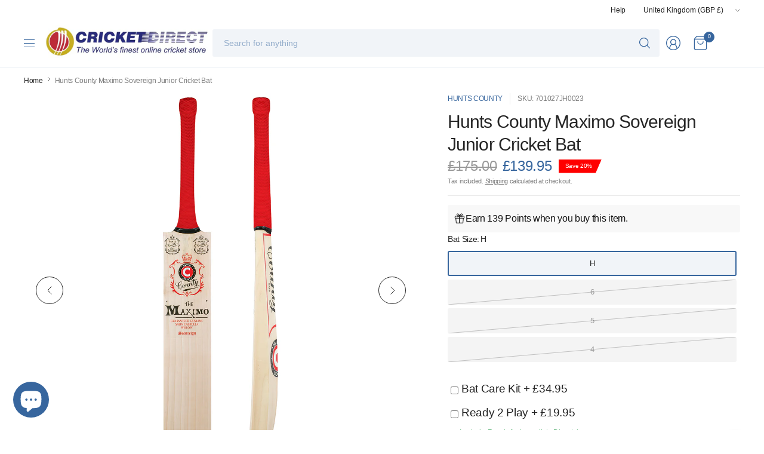

--- FILE ---
content_type: text/html; charset=utf-8
request_url: https://cricketdirect.co.uk/recommendations/products?section_id=template--27045469290879__product_recommendations_NKiVnX&product_id=7487521587378&limit=5
body_size: 1611
content:
<div id="shopify-section-template--27045469290879__product_recommendations_NKiVnX" class="shopify-section section-product-recommendations"><link href="//cricketdirect.co.uk/cdn/shop/t/84/assets/product-grid.css?v=162681088379803943931765891049" rel="stylesheet" type="text/css" media="all" /><div class="row">
	<div class="small-12 columns">
		<product-recommendations class="product-recommendations section-spacing-padding section-spacing--disable-top" data-url="/recommendations/products?section_id=template--27045469290879__product_recommendations_NKiVnX&product_id=7487521587378&limit=5"><div class="section-header">
		<div class="section-header--content">
			<div class="section-header--content--heading"><h3 class="section-header--title">You may also like
</h3></div></div>
	</div>
				<theme-scroll class="theme-scroll" data-overlayscrollbars-initialize>
					<div class="theme-scroll--inner">
						<div id="product-grid-template--27045469290879__product_recommendations_NKiVnX" class="products carousel" style="--desktop-columns: 5; --tablet-columns: 3;"><div class="carousel__slide">
								<product-card class="product-card text-left product-card--border-false">
  <figure class="product-card-image thb-hover">
    <span class="product-card--badges top left"><span class="badge onsale top left">Save 20%
</span>
</span>

		
    <a href="/products/hunts-county-maximo-sovereign-cricket-bat?pr_prod_strat=e5_desc&pr_rec_id=73aded4b1&pr_rec_pid=7487519850674&pr_ref_pid=7487521587378&pr_seq=uniform" title="Hunts County Maximo Sovereign Cricket Bat" class="product-card-image-link aspect-ratio aspect-ratio--square" style="--padding-bottom: 100%;">
<img class="lazyload product-primary-image" width="1200" height="1200" data-sizes="auto" src="//cricketdirect.co.uk/cdn/shop/files/Bat-Maximo--main.jpg?crop=center&height=20&v=1736949079&width=20" data-srcset="//cricketdirect.co.uk/cdn/shop/files/Bat-Maximo--main.jpg?v=1736949079&width=375 375w,//cricketdirect.co.uk/cdn/shop/files/Bat-Maximo--main.jpg?v=1736949079&width=770 770w" fetchpriority="auto" alt="Hunts County Maximo Sovereign Cricket Bat" style="object-position: 50.0% 50.0%;" />

<img class="lazyload product-secondary-image" width="1200" height="1200" data-sizes="auto" data-src="//cricketdirect.co.uk/cdn/shop/files/Bat-Maximo-F.jpg?crop=center&height=20&v=1736949079&width=20" data-srcset="//cricketdirect.co.uk/cdn/shop/files/Bat-Maximo-F.jpg?v=1736949079&width=375 375w,//cricketdirect.co.uk/cdn/shop/files/Bat-Maximo-F.jpg?v=1736949079&width=770 770w" fetchpriority="low" alt="Hunts County Maximo Sovereign Cricket Bat"  />

</a><ul class="product-secondary-images-nav"><li></li>
			</ul></figure>
	<div class="product-card-info">
		<div class="product-card-info--inner"><a href="/products/hunts-county-maximo-sovereign-cricket-bat?pr_prod_strat=e5_desc&pr_rec_id=73aded4b1&pr_rec_pid=7487519850674&pr_ref_pid=7487521587378&pr_seq=uniform" title="Hunts County Maximo Sovereign Cricket Bat" class="product-card-title">Hunts County Maximo Sovereign Cricket Bat</a>
<span class="price large-price">
		
			<del>
				<span class="amount discounted"><span class=money>£365.00</span></span>
			</del>
		
<ins><span class="amount"><span class=money>£291.95</span></span></ins>
	<small class="unit-price  hidden">
		<span></span>
    <span class="unit-price-separator">/</span>
		<span></span>
	</small>
</span>
<div id="inventory-7487519850674" class="product-inventory-notice--wrapper"><div class="product-inventory-notice product-inventory-notice--normal">
				<div class="product-inventory-notice--text"><div class="product-inventory-notice--pulse"></div>
					In stock
				</div>
			</div></div></div>
		<div class="product-card-info--bottom product-card-info--bottom-disabled"><a href="/products/hunts-county-maximo-sovereign-cricket-bat?pr_prod_strat=e5_desc&pr_rec_id=73aded4b1&pr_rec_pid=7487519850674&pr_ref_pid=7487521587378&pr_seq=uniform" class="button outline small product-card--view-details">View details</a>
		</div>
  </div>
</product-card></div><div class="carousel__slide">
								<product-card class="product-card text-left product-card--border-false">
  <figure class="product-card-image thb-hover">
    <span class="product-card--badges top left"><span class="badge onsale top left">Save 20%
</span>
</span>

		
    <a href="/products/hunts-county-tekton-special-junior-cricket-bat?pr_prod_strat=e5_desc&pr_rec_id=73aded4b1&pr_rec_pid=7487521816754&pr_ref_pid=7487521587378&pr_seq=uniform" title="Hunts County Tekton Special Junior Cricket Bat" class="product-card-image-link aspect-ratio aspect-ratio--square" style="--padding-bottom: 100%;">
<img class="lazyload product-primary-image" width="1200" height="1200" data-sizes="auto" src="//cricketdirect.co.uk/cdn/shop/files/Bat-Tekton-main_3a96c969-0926-4241-a801-13f04f2a9f94.jpg?crop=center&height=20&v=1736949063&width=20" data-srcset="//cricketdirect.co.uk/cdn/shop/files/Bat-Tekton-main_3a96c969-0926-4241-a801-13f04f2a9f94.jpg?v=1736949063&width=375 375w,//cricketdirect.co.uk/cdn/shop/files/Bat-Tekton-main_3a96c969-0926-4241-a801-13f04f2a9f94.jpg?v=1736949063&width=770 770w" fetchpriority="auto" alt="Hunts County Tekton Special Junior Cricket Bat" style="object-position: 50.0% 50.0%;" />

<img class="lazyload product-secondary-image" width="1200" height="1200" data-sizes="auto" data-src="//cricketdirect.co.uk/cdn/shop/files/Bat-Tekton-F_e7c99989-0835-4f5d-875e-ba7e53da69a4.jpg?crop=center&height=20&v=1736949063&width=20" data-srcset="//cricketdirect.co.uk/cdn/shop/files/Bat-Tekton-F_e7c99989-0835-4f5d-875e-ba7e53da69a4.jpg?v=1736949063&width=375 375w,//cricketdirect.co.uk/cdn/shop/files/Bat-Tekton-F_e7c99989-0835-4f5d-875e-ba7e53da69a4.jpg?v=1736949063&width=770 770w" fetchpriority="low" alt="Hunts County Tekton Special Junior Cricket Bat"  />

</a><ul class="product-secondary-images-nav"><li></li>
			</ul></figure>
	<div class="product-card-info">
		<div class="product-card-info--inner"><a href="/products/hunts-county-tekton-special-junior-cricket-bat?pr_prod_strat=e5_desc&pr_rec_id=73aded4b1&pr_rec_pid=7487521816754&pr_ref_pid=7487521587378&pr_seq=uniform" title="Hunts County Tekton Special Junior Cricket Bat" class="product-card-title">Hunts County Tekton Special Junior Cricket Bat</a>
<span class="price large-price">
		
			<del>
				<span class="amount discounted"><span class=money>£140.00</span></span>
			</del>
		
<ins><span class="amount"><span class="from">From</span> <span class=money>£111.95</span></span></ins>
	<small class="unit-price  hidden">
		<span></span>
    <span class="unit-price-separator">/</span>
		<span></span>
	</small>
</span>
<div id="inventory-7487521816754" class="product-inventory-notice--wrapper"><div class="product-inventory-notice product-inventory-notice--normal">
				<div class="product-inventory-notice--text"><div class="product-inventory-notice--pulse"></div>
					In stock
				</div>
			</div></div></div>
		<div class="product-card-info--bottom product-card-info--bottom-disabled"><a href="/products/hunts-county-tekton-special-junior-cricket-bat?pr_prod_strat=e5_desc&pr_rec_id=73aded4b1&pr_rec_pid=7487521816754&pr_ref_pid=7487521587378&pr_seq=uniform" class="button outline small product-card--view-details">View details</a>
		</div>
  </div>
</product-card></div><div class="carousel__slide">
								<product-card class="product-card text-left product-card--border-false">
  <figure class="product-card-image thb-hover">
    <span class="product-card--badges top left"><span class="badge onsale top left">Save 20%
</span>
</span>

		
    <a href="/products/hunts-county-neo-style-junior-cricket-bat?pr_prod_strat=e5_desc&pr_rec_id=73aded4b1&pr_rec_pid=7487522013362&pr_ref_pid=7487521587378&pr_seq=uniform" title="Hunts County Neo Style Junior Cricket Bat" class="product-card-image-link aspect-ratio aspect-ratio--square" style="--padding-bottom: 100%;">
<img class="lazyload product-primary-image" width="1200" height="1200" data-sizes="auto" src="//cricketdirect.co.uk/cdn/shop/files/Bat-Neo--main_46944224-761c-4359-b9b6-f798be6ffb4d.jpg?crop=center&height=20&v=1736949062&width=20" data-srcset="//cricketdirect.co.uk/cdn/shop/files/Bat-Neo--main_46944224-761c-4359-b9b6-f798be6ffb4d.jpg?v=1736949062&width=375 375w,//cricketdirect.co.uk/cdn/shop/files/Bat-Neo--main_46944224-761c-4359-b9b6-f798be6ffb4d.jpg?v=1736949062&width=770 770w" fetchpriority="auto" alt="Hunts County Neo Style Junior Cricket Bat" style="object-position: 50.0% 50.0%;" />

<img class="lazyload product-secondary-image" width="1200" height="1200" data-sizes="auto" data-src="//cricketdirect.co.uk/cdn/shop/files/Bat-Neo-F_fa7f990f-873f-43b3-bb63-53732e753e93.jpg?crop=center&height=20&v=1736949062&width=20" data-srcset="//cricketdirect.co.uk/cdn/shop/files/Bat-Neo-F_fa7f990f-873f-43b3-bb63-53732e753e93.jpg?v=1736949062&width=375 375w,//cricketdirect.co.uk/cdn/shop/files/Bat-Neo-F_fa7f990f-873f-43b3-bb63-53732e753e93.jpg?v=1736949062&width=770 770w" fetchpriority="low" alt="Hunts County Neo Style Junior Cricket Bat"  />

</a><ul class="product-secondary-images-nav"><li></li>
			</ul></figure>
	<div class="product-card-info">
		<div class="product-card-info--inner"><a href="/products/hunts-county-neo-style-junior-cricket-bat?pr_prod_strat=e5_desc&pr_rec_id=73aded4b1&pr_rec_pid=7487522013362&pr_ref_pid=7487521587378&pr_seq=uniform" title="Hunts County Neo Style Junior Cricket Bat" class="product-card-title">Hunts County Neo Style Junior Cricket Bat</a>
<span class="price large-price">
		
			<del>
				<span class="amount discounted"><span class=money>£145.00</span></span>
			</del>
		
<ins><span class="amount"><span class=money>£115.95</span></span></ins>
	<small class="unit-price  hidden">
		<span></span>
    <span class="unit-price-separator">/</span>
		<span></span>
	</small>
</span>
<div id="inventory-7487522013362" class="product-inventory-notice--wrapper"></div></div>
		<div class="product-card-info--bottom product-card-info--bottom-disabled"><a href="/products/hunts-county-neo-style-junior-cricket-bat?pr_prod_strat=e5_desc&pr_rec_id=73aded4b1&pr_rec_pid=7487522013362&pr_ref_pid=7487521587378&pr_seq=uniform" class="button outline small product-card--view-details">View details</a>
		</div>
  </div>
</product-card></div><div class="carousel__slide">
								<product-card class="product-card text-left product-card--border-false">
  <figure class="product-card-image thb-hover">
    <span class="product-card--badges top left"><span class="badge onsale top left">Save 20%
</span>
</span>

		
    <a href="/products/hunts-county-tekton-supreme-cricket-bat?pr_prod_strat=e5_desc&pr_rec_id=73aded4b1&pr_rec_pid=7487520342194&pr_ref_pid=7487521587378&pr_seq=uniform" title="Hunts County Tekton Supreme Cricket Bat" class="product-card-image-link aspect-ratio aspect-ratio--square" style="--padding-bottom: 100%;">
<img class="lazyload product-primary-image" width="1200" height="1200" data-sizes="auto" src="//cricketdirect.co.uk/cdn/shop/files/Bat-Tekton-main_8fef7fec-b307-43a2-a33e-ca2543ad28ec.jpg?crop=center&height=20&v=1736949074&width=20" data-srcset="//cricketdirect.co.uk/cdn/shop/files/Bat-Tekton-main_8fef7fec-b307-43a2-a33e-ca2543ad28ec.jpg?v=1736949074&width=375 375w,//cricketdirect.co.uk/cdn/shop/files/Bat-Tekton-main_8fef7fec-b307-43a2-a33e-ca2543ad28ec.jpg?v=1736949074&width=770 770w" fetchpriority="auto" alt="Hunts County Tekton Supreme Cricket Bat" style="object-position: 50.0% 50.0%;" />

<img class="lazyload product-secondary-image" width="1200" height="1200" data-sizes="auto" data-src="//cricketdirect.co.uk/cdn/shop/files/Bat-Tekton-F_f2e9c681-9ded-4163-90b5-f332bb3105b0.jpg?crop=center&height=20&v=1736949074&width=20" data-srcset="//cricketdirect.co.uk/cdn/shop/files/Bat-Tekton-F_f2e9c681-9ded-4163-90b5-f332bb3105b0.jpg?v=1736949074&width=375 375w,//cricketdirect.co.uk/cdn/shop/files/Bat-Tekton-F_f2e9c681-9ded-4163-90b5-f332bb3105b0.jpg?v=1736949074&width=770 770w" fetchpriority="low" alt="Hunts County Tekton Supreme Cricket Bat"  />

</a><ul class="product-secondary-images-nav"><li></li>
			</ul></figure>
	<div class="product-card-info">
		<div class="product-card-info--inner"><a href="/products/hunts-county-tekton-supreme-cricket-bat?pr_prod_strat=e5_desc&pr_rec_id=73aded4b1&pr_rec_pid=7487520342194&pr_ref_pid=7487521587378&pr_seq=uniform" title="Hunts County Tekton Supreme Cricket Bat" class="product-card-title">Hunts County Tekton Supreme Cricket Bat</a>
<span class="price large-price">
		
			<del>
				<span class="amount discounted"><span class=money>£300.00</span></span>
			</del>
		
<ins><span class="amount"><span class=money>£239.95</span></span></ins>
	<small class="unit-price  hidden">
		<span></span>
    <span class="unit-price-separator">/</span>
		<span></span>
	</small>
</span>
<div id="inventory-7487520342194" class="product-inventory-notice--wrapper"><div class="product-inventory-notice product-inventory-notice--normal">
				<div class="product-inventory-notice--text"><div class="product-inventory-notice--pulse"></div>
					In stock
				</div>
			</div></div></div>
		<div class="product-card-info--bottom product-card-info--bottom-disabled"><a href="/products/hunts-county-tekton-supreme-cricket-bat?pr_prod_strat=e5_desc&pr_rec_id=73aded4b1&pr_rec_pid=7487520342194&pr_ref_pid=7487521587378&pr_seq=uniform" class="button outline small product-card--view-details">View details</a>
		</div>
  </div>
</product-card></div><div class="carousel__slide">
								<product-card class="product-card text-left product-card--border-false">
  <figure class="product-card-image thb-hover">
    <span class="product-card--badges top left"><span class="badge onsale top left">Save 20%
</span>
</span>

		
    <a href="/products/hunts-county-tekton-special-cricket-bat?pr_prod_strat=e5_desc&pr_rec_id=73aded4b1&pr_rec_pid=7487520145586&pr_ref_pid=7487521587378&pr_seq=uniform" title="Hunts County Tekton Special Cricket Bat" class="product-card-image-link aspect-ratio aspect-ratio--square" style="--padding-bottom: 100%;">
<img class="lazyload product-primary-image" width="1200" height="1200" data-sizes="auto" src="//cricketdirect.co.uk/cdn/shop/files/Bat-Tekton-main.jpg?crop=center&height=20&v=1736949076&width=20" data-srcset="//cricketdirect.co.uk/cdn/shop/files/Bat-Tekton-main.jpg?v=1736949076&width=375 375w,//cricketdirect.co.uk/cdn/shop/files/Bat-Tekton-main.jpg?v=1736949076&width=770 770w" fetchpriority="auto" alt="Hunts County Tekton Special Cricket Bat" style="object-position: 50.0% 50.0%;" />

<img class="lazyload product-secondary-image" width="1200" height="1200" data-sizes="auto" data-src="//cricketdirect.co.uk/cdn/shop/files/Bat-Tekton-F.jpg?crop=center&height=20&v=1736949076&width=20" data-srcset="//cricketdirect.co.uk/cdn/shop/files/Bat-Tekton-F.jpg?v=1736949076&width=375 375w,//cricketdirect.co.uk/cdn/shop/files/Bat-Tekton-F.jpg?v=1736949076&width=770 770w" fetchpriority="low" alt="Hunts County Tekton Special Cricket Bat"  />

</a><ul class="product-secondary-images-nav"><li></li>
			</ul></figure>
	<div class="product-card-info">
		<div class="product-card-info--inner"><a href="/products/hunts-county-tekton-special-cricket-bat?pr_prod_strat=e5_desc&pr_rec_id=73aded4b1&pr_rec_pid=7487520145586&pr_ref_pid=7487521587378&pr_seq=uniform" title="Hunts County Tekton Special Cricket Bat" class="product-card-title">Hunts County Tekton Special Cricket Bat</a>
<span class="price large-price">
		
			<del>
				<span class="amount discounted"><span class=money>£325.00</span></span>
			</del>
		
<ins><span class="amount"><span class=money>£259.95</span></span></ins>
	<small class="unit-price  hidden">
		<span></span>
    <span class="unit-price-separator">/</span>
		<span></span>
	</small>
</span>
<div id="inventory-7487520145586" class="product-inventory-notice--wrapper"><div class="product-inventory-notice product-inventory-notice--normal">
				<div class="product-inventory-notice--text"><div class="product-inventory-notice--pulse"></div>
					In stock
				</div>
			</div></div></div>
		<div class="product-card-info--bottom product-card-info--bottom-disabled"><a href="/products/hunts-county-tekton-special-cricket-bat?pr_prod_strat=e5_desc&pr_rec_id=73aded4b1&pr_rec_pid=7487520145586&pr_ref_pid=7487521587378&pr_seq=uniform" class="button outline small product-card--view-details">View details</a>
		</div>
  </div>
</product-card></div></div>
					</div>
					<div class="theme-scroll-nav">
  <button class="flickity-nav flickity-prev" tabindex="0" aria-label="Previous" name="prev" disabled>
<svg width="8" height="14" viewBox="0 0 8 14" fill="none">
<path d="M7 13L0.999999 7L7 1" stroke="var(--color-body)" stroke-linecap="round" stroke-linejoin="round"/>
</svg>
</button>
  <button class="flickity-nav flickity-next" tabindex="0" aria-label="Next" name="next" disabled>
<svg width="8" height="14" viewBox="0 0 8 14" fill="none">
<path d="M0.849976 13.25L6.84998 7.25L0.849976 1.25" stroke="var(--color-body)" stroke-linecap="round" stroke-linejoin="round"/>
</svg>
</button>
</div>
				</theme-scroll></product-recommendations>
		<script src="//cricketdirect.co.uk/cdn/shop/t/84/assets/product-recommendations.js?v=101453616281652611261765891049" defer="defer"></script>
	</div>
</div>

</div>

--- FILE ---
content_type: text/html
request_url: https://placement-api.clearpay.co.uk/?mpid=leisure7.myshopify.com&placementid=null&pageType=null&zoid=9.0.85
body_size: 1029
content:

  <!DOCTYPE html>
  <html>
  <head>
      <link rel='icon' href='data:,' />
      <meta http-equiv="Content-Security-Policy"
          content="base-uri 'self'; default-src 'self'; font-src 'self'; style-src 'self'; script-src 'self' https://cdn.jsdelivr.net/npm/zoid@9.0.85/dist/zoid.min.js; img-src 'self'; connect-src 'self'; frame-src 'self'">
      <title></title>
      <link rel="preload" href="/index.js" as="script" />
      <link rel="preload" href="https://cdn.jsdelivr.net/npm/zoid@9.0.85/dist/zoid.min.js" integrity="sha384-67MznxkYtbE8teNrhdkvnzQBmeiErnMskO7eD8QwolLpdUliTdivKWx0ANHgw+w8" as="script" crossorigin="anonymous" />
      <div id="__AP_DATA__" hidden>
        {"errors":{"mcr":null},"mcrResponse":{"data":{"errors":[],"config":{"mpId":"leisure7.myshopify.com","createdAt":"2023-11-16T14:10:27.672054836Z","updatedAt":"2025-06-24T10:31:12.890366725Z","config":{"consumerLending":{"metadata":{"shouldForceCache":false,"isProductEnabled":false,"updatedAt":"2024-11-08T02:24:14.166616574Z","version":0},"details":{}},"interestFreePayment":{"metadata":{"shouldForceCache":false,"isProductEnabled":false,"updatedAt":"2024-11-08T02:24:14.166588753Z","version":0},"details":{"minimumAmount":{"amount":"1.00","currency":"GBP"},"maximumAmount":{"amount":"1200.00","currency":"GBP"},"cbt":{"enabled":false,"countries":[],"limits":{}}}},"merchantAttributes":{"metadata":{"shouldForceCache":false,"isProductEnabled":true,"updatedAt":"2024-11-08T02:24:14.166624714Z","version":0},"details":{"analyticsEnabled":false,"tradingCountry":"GB","storeURI":"https://www.cricketdirect.com","tradingName":"Cricket Direct Ltd","vpuf":true}},"onsitePlacements":{"metadata":{"expiresAt":1750761972890,"ttl":900,"updatedAt":"2025-06-24T10:31:12.890331725Z","version":0},"details":{"onsitePlacements":{"51714bea-3611-4dc5-bfb8-87a8746a7fc3":{"placementId":"51714bea-3611-4dc5-bfb8-87a8746a7fc3","pageType":"product","enabled":true,"type":"price-paragraph","introText":"or","logoType":"badge","badgeTheme":"black-on-mint","lockupTheme":"black","modalTheme":"mint","modalLinkStyle":"circled-info-icon","paymentAmountIsBold":false,"promoRenderStyle":"promo-with-get-and-payments","size":"md","showIfOutsideLimits":true,"showInterestFree":true,"showLowerLimit":true,"showUpperLimit":true,"showWith":true,"showPaymentAmount":true},"08a5294e-37e1-4d25-8030-7783254568c6":{"placementId":"08a5294e-37e1-4d25-8030-7783254568c6","pageType":"cart","enabled":true,"type":"price-paragraph","introText":"or","logoType":"badge","badgeTheme":"black-on-mint","lockupTheme":"black","modalTheme":"mint","modalLinkStyle":"circled-info-icon","paymentAmountIsBold":false,"promoRenderStyle":"promo-with-get-and-payments","size":"md","showIfOutsideLimits":true,"showInterestFree":true,"showLowerLimit":true,"showUpperLimit":true,"showWith":true,"showPaymentAmount":true}}}},"cashAppPay":{"metadata":{"shouldForceCache":false,"isProductEnabled":false,"updatedAt":"2024-11-08T02:24:14.166634684Z","version":0},"details":{"enabledForOrders":false,"integrationCompleted":false}},"promotionalData":{"metadata":{"version":0},"details":{"consumerLendingPromotions":[]}}}}},"errors":null,"status":200},"brand":"clearpay","meta":{"version":"0.35.4"}}
      </div>
  </head>
  <body></body>
  <script src="/index.js" type="application/javascript"></script>
  </html>
  

--- FILE ---
content_type: text/css
request_url: https://cricketdirect.co.uk/cdn/shop/t/84/assets/header-mega-menu.css?v=95837629432964778831765891049
body_size: 650
content:
.thb-full-menu .mega-menu-container--inner{padding:0 15px;max-width:var(--grid-width-row, 1430px);margin-left:auto;margin-right:auto}@media only screen and (min-width: 768px){.thb-full-menu .mega-menu-container--inner{padding:0 40px}}.thb-full-menu .mega-menu-container{border-top:1px solid var(--color-border);padding:30px 0;display:flex;top:calc(100% - 1px);max-width:100vw;background:var(--bg-body);clip-path:polygon(0 0,100% 0,100% 0%,0 0%);max-height:calc(100vh - calc(var(--header-height, 0px) + var(--header-offset, 0px) + 50px));overflow-y:auto}.thb-full-menu .mega-menu-container--inner{display:grid;width:100%;align-items:start}.thb-full-menu .mega-menu-container--inner-has-promotions{grid-template-columns:auto 315px}.header--full-width .thb-full-menu .mega-menu-container--inner{max-width:100%}.thb-full-menu .mega-menu-columns{display:grid;grid-template-columns:repeat(var(--mega-menu-columns, 3),1fr);gap:20px;list-style:none;margin:0;white-space:initial;flex:1}@media only screen and (min-width: 1200px){.thb-full-menu .mega-menu-columns{gap:15px}}.thb-full-menu .mega-menu-columns ul{list-style:none;margin:0;padding:0}.thb-full-menu .mega-menu-columns .mega-menu-columns__heading{font-weight:var(--font-body-medium-weight, 500);font-size:calc(var(--font-navigation-scale, 1) * 16px);padding:0;margin-bottom:10px}.thb-full-menu .mega-menu-columns a{display:block;padding-top:7px;padding-bottom:7px;font-size:calc(var(--font-navigation-scale, 1) * 14px)}.thb-full-menu .mega-menu-promotions,.mega-menu-promotions{width:315px;display:grid;gap:10px}.mega-menu-promotions .mega-menu-heading{margin-bottom:0}.mega-menu-promotions .product-cart-item .cart-product-link{font-size:calc(var(--font-product-title-scale, 1) * .875rem);line-height:calc(var(--font-product-title-line-height-scale, 1) * 1.4)}.mega-menu-promotions .product-cart-item .price{font-size:.875rem}.mega-menu-heading{display:block;margin-bottom:10px;font-weight:var(--font-body-medium-weight, 500);font-size:1rem}.mega-menu-promotion{width:100%;position:relative;overflow:hidden;min-height:var(--promotions-min-height, 80px);display:flex}.mega-menu-promotion img{display:block;width:100%;height:100%;object-fit:cover;will-change:transform;transition:all .5s cubic-bezier(.104,.204,.492,1)}.mega-menu-promotion:hover img{transform:scale(1.07)}.mega-menu-promotion--image{overflow:hidden;height:100%;position:absolute;top:0;left:0;right:0;bottom:0}.mega-menu-promotion--cover{margin:20px;background:rgba(var(--promotion-bg-color),var(--promotion-bg-opacity));width:var(--promotions-text-width, 60%);white-space:normal;z-index:25}.mega-menu-promotion--cover p{font-size:var(--promotions-text-size, 1.125rem);color:var(--promotion-text-color, var(--color-header-text, --color-body));margin:0}.mega-menu-promotion--cover-spacing-true{padding:15px}.mega-menu-promotion--link{position:absolute!important;display:block;top:0;left:0;width:100%;height:100%;padding:0!important;z-index:30}.mega-menu-promotion--link:after{content:none!important}.mega-menu-promotion.top{align-items:start}.mega-menu-promotion.middle{align-items:center}.mega-menu-promotion.bottom{align-items:end}.mega-menu-promotion.center{justify-content:center;text-align:center}.mega-menu-promotion.right{justify-content:end;text-align:right}.mega-menu-cta{display:flex;align-items:center;padding:18px 22px;border:1px solid rgba(var(--cta-color-rgb),.5);color:var(--cta-color)!important;background:rgba(var(--cta-color-rgb),.07)}.mega-menu-cta>div{display:flex;flex-direction:column;gap:5px}.mega-menu-cta strong{font-weight:var(--font-body-medium-weight, 500)}.mega-menu-cta span{font-size:.75rem;color:rgba(var(--cta-color-rgb),.8)}.mega-menu-products{display:grid;gap:10px}.mega-menu-products .product-cart-item{margin:0;white-space:normal}.mega-menu-products .product-cart-item img,.mega-menu-products .product-cart-item .thb-placeholder{width:64px}.mega-menu-collections a{font-size:.875rem;white-space:normal}.mega-menu-collections--layout-columns{display:grid;grid-template-columns:repeat(2,1fr);gap:10px}.mega-menu-collections--layout-columns a{display:flex;flex-direction:column}.mega-menu-collections--layout-columns a img{margin-bottom:5px}@media only screen and (min-width: 768px){.mega-menu-collections--layout-columns{gap:20px}.mega-menu-collections--layout-columns a img{margin-bottom:15px}}.mega-menu-collections--layout-tagcloud{display:flex;flex-wrap:wrap}.mega-menu-collections--layout-tagcloud a{display:inline-flex;border:1px solid var(--color-border);align-items:center;padding:5px;margin:0 5px 5px 0}.mega-menu-collections--layout-tagcloud a img{width:34px}.mega-menu-collections--layout-tagcloud a span{margin:0 15px}.mega-menu-sidebar{display:grid;grid-template-columns:280px 1fr}.mega-menu-sidebar ul{list-style:none;margin:0;padding:0}.mega-menu-sidebar--button{display:flex!important;align-items:center;padding:8px 20px 8px 8px;gap:20px;font-weight:var(--font-body-medium-weight, 500);white-space:normal;min-height:54px}.mega-menu-sidebar--button img{width:38px;height:auto}.mega-menu-sidebar--button svg{margin-left:auto;flex-shrink:0}.mega-menu-sidebar--button.active{background-color:rgba(var(--color-header-text-rgb, --color-body-rgb),.05)}.mega-menu-sidebar--content{border-left:1px solid var(--color-border)}.mega-menu-sidebar--content ul{list-style:none;margin:0;display:none;padding:0 0 0 30px;grid-template-columns:repeat(4,1fr);gap:30px}.mega-menu-sidebar--content ul.active{display:grid}.mega-menu-sidebar--content ul a{padding:0;white-space:normal;font-size:.875rem}.mega-menu-sidebar--content ul a span{line-height:inherit}.mega-menu-sidebar--content-container{display:flex!important;flex-direction:column;gap:5px}@media only screen and (min-width: 768px){.mega-menu-sidebar--content-container{gap:15px}}.mega-menu-sidebar--content-image{overflow:hidden}
/*# sourceMappingURL=/cdn/shop/t/84/assets/header-mega-menu.css.map?v=95837629432964778831765891049 */


--- FILE ---
content_type: text/css
request_url: https://cricketdirect.co.uk/cdn/shop/t/84/assets/inventory-notice.css?v=96427665938172250831765891049
body_size: -160
content:
/** Shopify CDN: Minification failed

Line 57:0 Unexpected "}"
Line 60:2 Unexpected "0%"

**/
.product-inventory-notice {
  font-size: 0.75rem;
  line-height: 1;
  margin-bottom: 20px;
  color: var(--color-inventory-instock, #279a4b); }
  .product-inventory-notice--text {
    margin-bottom: 11px;
    font-weight: var(--font-body-medium-weight, 500);
    display: flex;
    align-items: center; }
  .product-inventory-notice--pulse {
    display: inline-flex;
    width: 8px; /* Adjusted size */
    height: 8px; /* Adjusted size */
    margin: 4px 12px 4px 0px;
    position: relative;
    border-radius: 50%;
    background: var(--color-inventory-instock, #279a4b);
    vertical-align: middle;
    border: 1px solid rgba(var(--color-body-rgb), 0.1); }
  
  .product-inventory-notice--bar {
    display: block;
    position: relative;
    height: 4px;
    width: 100%;
    background: var(--color-border);
    border-radius: 2px; }
    .product-inventory-notice--bar span {
      position: absolute;
      top: 0;
      left: 0;
      width: 100%;
      height: 100%;
      background: var(--color-inventory-instock, #279a4b);
      transform-origin: top left;
      border-radius: 2px;
      animation: inventory-bar 1s ease-out forwards; }
  .product-inventory-notice--low {
    color: var(--color-inventory-lowstock, #279a4b); }
    .product-inventory-notice--low .product-inventory-notice--pulse {
      background: var(--color-inventory-lowstock, #279a4b); }
      .product-inventory-notice--low .product-inventory-notice--pulse:after {
        background: var(--color-inventory-lowstock, #279a4b); }
    .product-inventory-notice--low .product-inventory-notice--bar span {
      background: var(--color-inventory-lowstock, #279a4b); }
  .product-inventory-notice--backorder {
  color: #279a4b; 
}

}

@keyframes inventory-pulse {
  0% {
    opacity: 0.5;
    transform: scale(0.5); }
  to {
    opacity: 0;
    transform: scale(1); } }

@keyframes inventory-bar {
  0% {
    transform: scale(1, 1); }
  to {
    transform: scale(calc(var(--inventory-scale)), 1); } }

--- FILE ---
content_type: text/css
request_url: https://cricketdirect.co.uk/cdn/shop/t/84/assets/payment-security.css?v=87094869103921344161765891049
body_size: -463
content:
.product--payment-security{color:var(--block-color, --body-text);border-radius:var(--general-border-radius, 3px);font-size:.875rem;margin-bottom:20px}.product--payment-security-has-bg{background:rgba(var(--block-color-rgb, --body-text-rgb),.05);padding:15px}@media only screen and (min-width: 768px){.product--payment-security-has-bg{padding:25px 30px}}.product--payment-security hr{margin-top:10px;border-color:rgba(var(--block-color-rgb, --body-text-rgb),.1)}.product--payment-security-image,.product--payment-security-payment-icons{margin-bottom:10px}.product--payment-security-image svg,.product--payment-security-image img{width:var(--block-image-width, 30px);height:auto}.product--payment-security-payment-icons{display:flex;flex-wrap:wrap;gap:10px}.product--payment-security>*:last-child{margin-bottom:0}
/*# sourceMappingURL=/cdn/shop/t/84/assets/payment-security.css.map?v=87094869103921344161765891049 */


--- FILE ---
content_type: text/javascript; charset=utf-8
request_url: https://cricketdirect.co.uk/web-pixels@fcfee988w5aeb613cpc8e4bc33m6693e112/web-pixel-446070962@22e92c2ad45662f435e4801458fb78cc/sandbox/worker.modern.js
body_size: -682
content:
importScripts('https://cricketdirect.co.uk/cdn/wpm/sfcfee988w5aeb613cpc8e4bc33m6693e112m.js');
globalThis.shopify = self.webPixelsManager.createShopifyExtend('446070962', 'APP');
importScripts('/web-pixels/strict/app/web-pixel-446070962@22e92c2ad45662f435e4801458fb78cc.js');


--- FILE ---
content_type: text/javascript
request_url: https://cricketdirect.co.uk/cdn/shop/t/84/assets/footer.js?v=66602975282784957281765891049
body_size: -513
content:
if(!customElements.get("theme-footer")){class ThemeFooter extends HTMLElement{constructor(){super(),this.onResize=this.onResize.bind(this)}connectedCallback(){this.accordions=this.querySelectorAll("details"),this.onResize(),window.addEventListener("resize",this.onResize)}disconnectedCallback(){window.removeEventListener("resize",this.onResize)}onResize(){this.accordions.forEach(accordion=>{window.innerWidth>768?accordion.setAttribute("open",""):accordion.removeAttribute("open")})}}customElements.define("theme-footer",ThemeFooter)}
//# sourceMappingURL=/cdn/shop/t/84/assets/footer.js.map?v=66602975282784957281765891049


--- FILE ---
content_type: text/javascript; charset=utf-8
request_url: https://cricketdirect.co.uk/web-pixels@fcfee988w5aeb613cpc8e4bc33m6693e112/web-pixel-2431615359@524f6c1ee37bacdca7657a665bdca589/sandbox/worker.modern.js
body_size: -671
content:
importScripts('https://cricketdirect.co.uk/cdn/wpm/sfcfee988w5aeb613cpc8e4bc33m6693e112m.js');
globalThis.shopify = self.webPixelsManager.createShopifyExtend('2431615359', 'APP');
importScripts('/web-pixels/strict/app/web-pixel-2431615359@524f6c1ee37bacdca7657a665bdca589.js');
